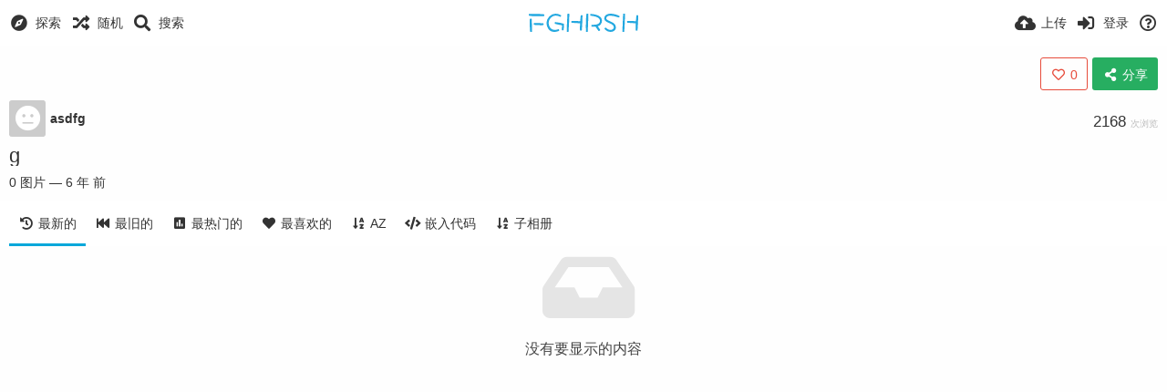

--- FILE ---
content_type: image/svg+xml
request_url: https://img.fghrsh.net/content/images/system/logo_20160219153254.svg
body_size: 1788
content:
<?xml version="1.0" encoding="UTF-8" standalone="no"?>
<!-- Created with Inkscape (http://www.inkscape.org/) -->

<svg
   xmlns:dc="http://purl.org/dc/elements/1.1/"
   xmlns:cc="http://creativecommons.org/ns#"
   xmlns:rdf="http://www.w3.org/1999/02/22-rdf-syntax-ns#"
   xmlns:svg="http://www.w3.org/2000/svg"
   xmlns="http://www.w3.org/2000/svg"
   xmlns:sodipodi="http://sodipodi.sourceforge.net/DTD/sodipodi-0.dtd"
   xmlns:inkscape="http://www.inkscape.org/namespaces/inkscape"
   width="700.21405"
   height="115.74"
   viewBox="0 0 700.21405 115.74"
   id="svg2"
   version="1.1"
   inkscape:version="0.91 r13725"
   sodipodi:docname="#23A8E0.svg">
  <defs
     id="defs4" />
  <sodipodi:namedview
     id="base"
     pagecolor="#ffffff"
     bordercolor="#666666"
     borderopacity="1.0"
     inkscape:pageopacity="0.0"
     inkscape:pageshadow="2"
     inkscape:zoom="0.35"
     inkscape:cx="372.77143"
     inkscape:cy="-411.42856"
     inkscape:document-units="px"
     inkscape:current-layer="text3336"
     showgrid="false"
     height="50mm"
     units="px"
     width="627px"
     fit-margin-top="0"
     fit-margin-left="0"
     fit-margin-right="0"
     fit-margin-bottom="0"
     inkscape:window-width="1366"
     inkscape:window-height="705"
     inkscape:window-x="-8"
     inkscape:window-y="-8"
     inkscape:window-maximized="1" />
  <metadata
     id="metadata7">
    <rdf:RDF>
      <cc:Work
         rdf:about="">
        <dc:format>image/svg+xml</dc:format>
        <dc:type
           rdf:resource="http://purl.org/dc/dcmitype/StillImage" />
        <dc:title />
      </cc:Work>
    </rdf:RDF>
  </metadata>
  <g
     inkscape:label="Layer 1"
     inkscape:groupmode="layer"
     id="layer1"
     transform="translate(-2.2285717,-5.1936395)">
    <g
       style="font-style:normal;font-weight:normal;font-size:40px;line-height:125%;font-family:sans-serif;letter-spacing:0px;word-spacing:0px;fill:#23a8e0;fill-opacity:1;stroke:none;stroke-width:1px;stroke-linecap:butt;stroke-linejoin:miter;stroke-opacity:1"
       id="text3336">
      <path
         d="m 101.22857,15.63364 q 0,2.16 -1.259998,5.04 -5.76,0 -24.3,0.36 -18.36,0.36 -27.36,0.36 -30.78,0 -45.1800003,-3.42 -0.9,-2.52 -0.9,-4.86 0,-3.9600005 1.08,-6.1200005 13.3200003,-0.54 24.4800003,-0.54 57.78,0 72.899998,3.42 0.54,2.3400005 0.54,5.7600005 z m -4.679998,56.7 q 0,2.52 -0.9,5.22 -2.52,0.9 -16.38,0.9 -26.1,0 -44.82,-2.34 -0.9,-2.52 -0.9,-5.76 0,-2.88 1.08,-5.76 3.96,-0.18 20.34,-0.18 17.1,0 41.04,2.34 0.54,1.44 0.54,5.58 z m -73.44,47.7 q -1.8,0.9 -6.12,0.9 -3.6,0 -6.3,-0.72 -2.5200003,-33.84 -2.7000003,-56.16 -0.18,-15.3 1.08,-25.56 2.3400003,-1.08 5.7600003,-1.08 3.24,0 5.58,0.54 2.7,31.5 2.7,82.08 z"
         style="font-style:normal;font-variant:normal;font-weight:normal;font-stretch:normal;font-size:180px;font-family:DFPWaWaW5-GB;-inkscape-font-specification:DFPWaWaW5-GB;fill:#23a8e0;fill-opacity:1"
         id="path4144" />
      <path
         d="m 227.29888,69.27364 q 0,28.44 -3.06,41.22 -1.08,0.36 -4.68,0.36 -3.24,0 -5.58,-0.9 -0.18,-4.5 1.08,-30.96 -11.52,-2.16 -22.86,-4.14 -13.68,-2.7 -24.12,-5.76 -0.54,-6.12 1.8,-10.8 30.6,3.06 57.42,10.98 z m -17.82,-52.92 q -0.36,2.16 -1.8,5.22 -1.44,2.88 -3.06,4.32 -13.68,-8.64 -30.96,-8.64 -17.82,0 -31.14,14.4 -13.32,14.4 -13.32,32.4 0,17.46 9.9,30.42 10.8,14.04 27.54,14.04 5.58,0 13.32,-1.44 9.36,-1.8 12.96,-4.32 3.42,4.5 4.5,9.9 -5.22,3.96 -16.02,6.3 -9.18,1.98 -16.74,1.98 -22.5,0 -36.36,-17.64 -12.6,-16.2 -12.6,-39.24 0,-23.22 17.64,-41.04 17.46,-17.8200005 40.68,-17.8200005 21.24,0 35.46,11.1600005 z"
         style="font-style:normal;font-variant:normal;font-weight:normal;font-stretch:normal;font-size:180px;font-family:DFPWaWaW5-GB;-inkscape-font-specification:DFPWaWaW5-GB;fill:#23a8e0;fill-opacity:1"
         id="path4146" />
      <path
         d="m 345.95826,15.45364 q 0,17.82 -1.8,53.28 -1.8,35.28 -3.06,43.38 -2.88,0.9 -5.94,0.9 -2.34,0 -5.22,-0.9 -1.26,-12.6 0.54,-45.9 -38.7,-2.16 -54.72,-3.6 -0.9,-1.98 -0.9,-5.76 0,-3.78 0.9,-5.4 33.12,0 55.26,1.26 1.98,-18.72 3.6,-37.44 1.8,-0.54 5.58,-0.54 2.52,0 5.76,0.72 z m -84.42,-9.3600005 q 0,19.9800005 -2.34,66.9600005 -2.52,46.98 -2.52,46.8 -2.16,1.08 -5.58,1.08 -3.06,0 -5.4,-0.72 -0.54,-2.16 -0.54,-7.2 0,-17.28 4.5,-107.4600005 3.96,-0.36 5.58,-0.36 3.96,0 6.3,0.9 z"
         style="font-style:normal;font-variant:normal;font-weight:normal;font-stretch:normal;font-size:180px;font-family:DFPWaWaW5-GB;-inkscape-font-specification:DFPWaWaW5-GB;fill:#23a8e0;fill-opacity:1"
         id="path4148" />
      <path
         d="m 470.46201,50.55364 q 0,11.7 -7.56,21.78 -7.56,10.08 -18.72,12.96 14.58,21.6 15.48,24.12 -3.42,5.04 -9.36,5.94 -4.5,-2.52 -20.52,-27.36 l -10.98,0.36 q -6.48,0 -15.3,-1.44 -0.18,-3.24 -0.18,-4.5 0,-2.88 0.9,-6.48 23.94,0 33.84,-2.7 19.8,-5.58 19.8,-23.22 0,-15.84 -23.76,-24.66 -15.66,-5.76 -37.8,-7.56 -0.72,-4.32 -0.72,-5.22 0,-1.8 1.08,-5.9400005 27.9,1.08 46.8,9.0000005 27,11.52 27,34.92 z m -86.76,-44.1000005 q 0,5.9400005 -1.98,59.2200005 -1.98,53.28 -1.98,54.36 -3.24,0.9 -5.94,0.9 -2.34,0 -5.22,-0.54 -1.08,-20.7 -1.08,-30.96 0,-59.76 4.14,-83.8800005 1.98,-0.36 3.6,-0.36 5.04,0 8.46,1.26 z"
         style="font-style:normal;font-variant:normal;font-weight:normal;font-stretch:normal;font-size:180px;font-family:DFPWaWaW5-GB;-inkscape-font-specification:DFPWaWaW5-GB;fill:#23a8e0;fill-opacity:1"
         id="path4150" />
      <path
         d="m 583.47951,20.49364 q 0,6.66 -5.04,9.18 -34.02,-11.88 -53.82,-11.88 -10.98,0 -18.18,3.78 -8.82,4.86 -8.82,14.22 0,6.3 15.66,13.5 25.2,11.34 30.24,14.94 16.56,11.52 16.56,28.08 0,12.78 -10.8,21.06 -9.9,7.56 -22.86,7.56 -23.76,0 -40.5,-20.16 0.9,-3.96 7.38,-7.74 10.08,8.1 15.48,10.98 8.1,4.32 17.64,4.32 7.38,0 13.86,-4.68 6.3,-4.68 6.3,-11.7 0,-12.78 -15.48,-20.7 -10.08,-4.32 -29.88,-13.68 -16.38,-8.1 -16.38,-20.88 0,-16.02 12.96,-24.48 10.98,-7.0200005 27.72,-7.0200005 12.24,0 29.7,4.32 18.54,4.6800005 28.26,10.9800005 z"
         style="font-style:normal;font-variant:normal;font-weight:normal;font-stretch:normal;font-size:180px;font-family:DFPWaWaW5-GB;-inkscape-font-specification:DFPWaWaW5-GB;fill:#23a8e0;fill-opacity:1"
         id="path4152" />
      <path
         d="m 702.44263,15.45364 q 0,17.82 -1.8,53.28 -1.8,35.28 -3.06,43.38 -2.88,0.9 -5.94,0.9 -2.34,0 -5.22,-0.9 -1.26,-12.6 0.54,-45.9 -38.7,-2.16 -54.72,-3.6 -0.9,-1.98 -0.9,-5.76 0,-3.78 0.9,-5.4 33.12,0 55.26,1.26 1.98,-18.72 3.6,-37.44 1.8,-0.54 5.58,-0.54 2.52,0 5.76,0.72 z m -84.42,-9.3600005 q 0,19.9800005 -2.34,66.9600005 -2.52,46.98 -2.52,46.8 -2.16,1.08 -5.58,1.08 -3.06,0 -5.4,-0.72 -0.54,-2.16 -0.54,-7.2 0,-17.28 4.5,-107.4600005 3.96,-0.36 5.58,-0.36 3.96,0 6.3,0.9 z"
         style="font-style:normal;font-variant:normal;font-weight:normal;font-stretch:normal;font-size:180px;font-family:DFPWaWaW5-GB;-inkscape-font-specification:DFPWaWaW5-GB;fill:#23a8e0;fill-opacity:1"
         id="path4154" />
    </g>
  </g>
</svg>
